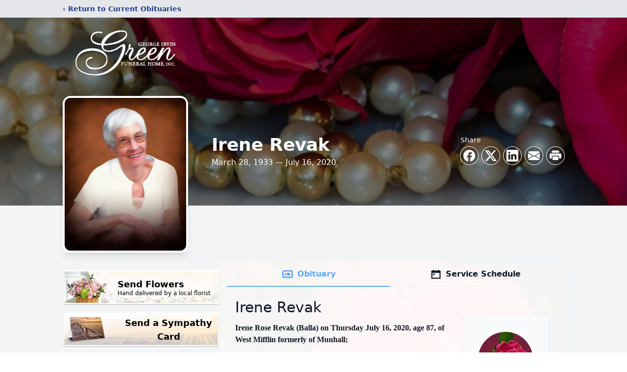

--- FILE ---
content_type: text/html; charset=utf-8
request_url: https://www.google.com/recaptcha/enterprise/anchor?ar=1&k=6LdCU78fAAAAAOk4XqyFSlutA7avoWt4lAXPDVuX&co=aHR0cHM6Ly93d3cuZ2VvcmdlaWdyZWVuZnVuZXJhbGhvbWUuY29tOjQ0Mw..&hl=en&type=image&v=PoyoqOPhxBO7pBk68S4YbpHZ&theme=light&size=invisible&badge=bottomright&anchor-ms=20000&execute-ms=30000&cb=mdt0xlc5x9bx
body_size: 48782
content:
<!DOCTYPE HTML><html dir="ltr" lang="en"><head><meta http-equiv="Content-Type" content="text/html; charset=UTF-8">
<meta http-equiv="X-UA-Compatible" content="IE=edge">
<title>reCAPTCHA</title>
<style type="text/css">
/* cyrillic-ext */
@font-face {
  font-family: 'Roboto';
  font-style: normal;
  font-weight: 400;
  font-stretch: 100%;
  src: url(//fonts.gstatic.com/s/roboto/v48/KFO7CnqEu92Fr1ME7kSn66aGLdTylUAMa3GUBHMdazTgWw.woff2) format('woff2');
  unicode-range: U+0460-052F, U+1C80-1C8A, U+20B4, U+2DE0-2DFF, U+A640-A69F, U+FE2E-FE2F;
}
/* cyrillic */
@font-face {
  font-family: 'Roboto';
  font-style: normal;
  font-weight: 400;
  font-stretch: 100%;
  src: url(//fonts.gstatic.com/s/roboto/v48/KFO7CnqEu92Fr1ME7kSn66aGLdTylUAMa3iUBHMdazTgWw.woff2) format('woff2');
  unicode-range: U+0301, U+0400-045F, U+0490-0491, U+04B0-04B1, U+2116;
}
/* greek-ext */
@font-face {
  font-family: 'Roboto';
  font-style: normal;
  font-weight: 400;
  font-stretch: 100%;
  src: url(//fonts.gstatic.com/s/roboto/v48/KFO7CnqEu92Fr1ME7kSn66aGLdTylUAMa3CUBHMdazTgWw.woff2) format('woff2');
  unicode-range: U+1F00-1FFF;
}
/* greek */
@font-face {
  font-family: 'Roboto';
  font-style: normal;
  font-weight: 400;
  font-stretch: 100%;
  src: url(//fonts.gstatic.com/s/roboto/v48/KFO7CnqEu92Fr1ME7kSn66aGLdTylUAMa3-UBHMdazTgWw.woff2) format('woff2');
  unicode-range: U+0370-0377, U+037A-037F, U+0384-038A, U+038C, U+038E-03A1, U+03A3-03FF;
}
/* math */
@font-face {
  font-family: 'Roboto';
  font-style: normal;
  font-weight: 400;
  font-stretch: 100%;
  src: url(//fonts.gstatic.com/s/roboto/v48/KFO7CnqEu92Fr1ME7kSn66aGLdTylUAMawCUBHMdazTgWw.woff2) format('woff2');
  unicode-range: U+0302-0303, U+0305, U+0307-0308, U+0310, U+0312, U+0315, U+031A, U+0326-0327, U+032C, U+032F-0330, U+0332-0333, U+0338, U+033A, U+0346, U+034D, U+0391-03A1, U+03A3-03A9, U+03B1-03C9, U+03D1, U+03D5-03D6, U+03F0-03F1, U+03F4-03F5, U+2016-2017, U+2034-2038, U+203C, U+2040, U+2043, U+2047, U+2050, U+2057, U+205F, U+2070-2071, U+2074-208E, U+2090-209C, U+20D0-20DC, U+20E1, U+20E5-20EF, U+2100-2112, U+2114-2115, U+2117-2121, U+2123-214F, U+2190, U+2192, U+2194-21AE, U+21B0-21E5, U+21F1-21F2, U+21F4-2211, U+2213-2214, U+2216-22FF, U+2308-230B, U+2310, U+2319, U+231C-2321, U+2336-237A, U+237C, U+2395, U+239B-23B7, U+23D0, U+23DC-23E1, U+2474-2475, U+25AF, U+25B3, U+25B7, U+25BD, U+25C1, U+25CA, U+25CC, U+25FB, U+266D-266F, U+27C0-27FF, U+2900-2AFF, U+2B0E-2B11, U+2B30-2B4C, U+2BFE, U+3030, U+FF5B, U+FF5D, U+1D400-1D7FF, U+1EE00-1EEFF;
}
/* symbols */
@font-face {
  font-family: 'Roboto';
  font-style: normal;
  font-weight: 400;
  font-stretch: 100%;
  src: url(//fonts.gstatic.com/s/roboto/v48/KFO7CnqEu92Fr1ME7kSn66aGLdTylUAMaxKUBHMdazTgWw.woff2) format('woff2');
  unicode-range: U+0001-000C, U+000E-001F, U+007F-009F, U+20DD-20E0, U+20E2-20E4, U+2150-218F, U+2190, U+2192, U+2194-2199, U+21AF, U+21E6-21F0, U+21F3, U+2218-2219, U+2299, U+22C4-22C6, U+2300-243F, U+2440-244A, U+2460-24FF, U+25A0-27BF, U+2800-28FF, U+2921-2922, U+2981, U+29BF, U+29EB, U+2B00-2BFF, U+4DC0-4DFF, U+FFF9-FFFB, U+10140-1018E, U+10190-1019C, U+101A0, U+101D0-101FD, U+102E0-102FB, U+10E60-10E7E, U+1D2C0-1D2D3, U+1D2E0-1D37F, U+1F000-1F0FF, U+1F100-1F1AD, U+1F1E6-1F1FF, U+1F30D-1F30F, U+1F315, U+1F31C, U+1F31E, U+1F320-1F32C, U+1F336, U+1F378, U+1F37D, U+1F382, U+1F393-1F39F, U+1F3A7-1F3A8, U+1F3AC-1F3AF, U+1F3C2, U+1F3C4-1F3C6, U+1F3CA-1F3CE, U+1F3D4-1F3E0, U+1F3ED, U+1F3F1-1F3F3, U+1F3F5-1F3F7, U+1F408, U+1F415, U+1F41F, U+1F426, U+1F43F, U+1F441-1F442, U+1F444, U+1F446-1F449, U+1F44C-1F44E, U+1F453, U+1F46A, U+1F47D, U+1F4A3, U+1F4B0, U+1F4B3, U+1F4B9, U+1F4BB, U+1F4BF, U+1F4C8-1F4CB, U+1F4D6, U+1F4DA, U+1F4DF, U+1F4E3-1F4E6, U+1F4EA-1F4ED, U+1F4F7, U+1F4F9-1F4FB, U+1F4FD-1F4FE, U+1F503, U+1F507-1F50B, U+1F50D, U+1F512-1F513, U+1F53E-1F54A, U+1F54F-1F5FA, U+1F610, U+1F650-1F67F, U+1F687, U+1F68D, U+1F691, U+1F694, U+1F698, U+1F6AD, U+1F6B2, U+1F6B9-1F6BA, U+1F6BC, U+1F6C6-1F6CF, U+1F6D3-1F6D7, U+1F6E0-1F6EA, U+1F6F0-1F6F3, U+1F6F7-1F6FC, U+1F700-1F7FF, U+1F800-1F80B, U+1F810-1F847, U+1F850-1F859, U+1F860-1F887, U+1F890-1F8AD, U+1F8B0-1F8BB, U+1F8C0-1F8C1, U+1F900-1F90B, U+1F93B, U+1F946, U+1F984, U+1F996, U+1F9E9, U+1FA00-1FA6F, U+1FA70-1FA7C, U+1FA80-1FA89, U+1FA8F-1FAC6, U+1FACE-1FADC, U+1FADF-1FAE9, U+1FAF0-1FAF8, U+1FB00-1FBFF;
}
/* vietnamese */
@font-face {
  font-family: 'Roboto';
  font-style: normal;
  font-weight: 400;
  font-stretch: 100%;
  src: url(//fonts.gstatic.com/s/roboto/v48/KFO7CnqEu92Fr1ME7kSn66aGLdTylUAMa3OUBHMdazTgWw.woff2) format('woff2');
  unicode-range: U+0102-0103, U+0110-0111, U+0128-0129, U+0168-0169, U+01A0-01A1, U+01AF-01B0, U+0300-0301, U+0303-0304, U+0308-0309, U+0323, U+0329, U+1EA0-1EF9, U+20AB;
}
/* latin-ext */
@font-face {
  font-family: 'Roboto';
  font-style: normal;
  font-weight: 400;
  font-stretch: 100%;
  src: url(//fonts.gstatic.com/s/roboto/v48/KFO7CnqEu92Fr1ME7kSn66aGLdTylUAMa3KUBHMdazTgWw.woff2) format('woff2');
  unicode-range: U+0100-02BA, U+02BD-02C5, U+02C7-02CC, U+02CE-02D7, U+02DD-02FF, U+0304, U+0308, U+0329, U+1D00-1DBF, U+1E00-1E9F, U+1EF2-1EFF, U+2020, U+20A0-20AB, U+20AD-20C0, U+2113, U+2C60-2C7F, U+A720-A7FF;
}
/* latin */
@font-face {
  font-family: 'Roboto';
  font-style: normal;
  font-weight: 400;
  font-stretch: 100%;
  src: url(//fonts.gstatic.com/s/roboto/v48/KFO7CnqEu92Fr1ME7kSn66aGLdTylUAMa3yUBHMdazQ.woff2) format('woff2');
  unicode-range: U+0000-00FF, U+0131, U+0152-0153, U+02BB-02BC, U+02C6, U+02DA, U+02DC, U+0304, U+0308, U+0329, U+2000-206F, U+20AC, U+2122, U+2191, U+2193, U+2212, U+2215, U+FEFF, U+FFFD;
}
/* cyrillic-ext */
@font-face {
  font-family: 'Roboto';
  font-style: normal;
  font-weight: 500;
  font-stretch: 100%;
  src: url(//fonts.gstatic.com/s/roboto/v48/KFO7CnqEu92Fr1ME7kSn66aGLdTylUAMa3GUBHMdazTgWw.woff2) format('woff2');
  unicode-range: U+0460-052F, U+1C80-1C8A, U+20B4, U+2DE0-2DFF, U+A640-A69F, U+FE2E-FE2F;
}
/* cyrillic */
@font-face {
  font-family: 'Roboto';
  font-style: normal;
  font-weight: 500;
  font-stretch: 100%;
  src: url(//fonts.gstatic.com/s/roboto/v48/KFO7CnqEu92Fr1ME7kSn66aGLdTylUAMa3iUBHMdazTgWw.woff2) format('woff2');
  unicode-range: U+0301, U+0400-045F, U+0490-0491, U+04B0-04B1, U+2116;
}
/* greek-ext */
@font-face {
  font-family: 'Roboto';
  font-style: normal;
  font-weight: 500;
  font-stretch: 100%;
  src: url(//fonts.gstatic.com/s/roboto/v48/KFO7CnqEu92Fr1ME7kSn66aGLdTylUAMa3CUBHMdazTgWw.woff2) format('woff2');
  unicode-range: U+1F00-1FFF;
}
/* greek */
@font-face {
  font-family: 'Roboto';
  font-style: normal;
  font-weight: 500;
  font-stretch: 100%;
  src: url(//fonts.gstatic.com/s/roboto/v48/KFO7CnqEu92Fr1ME7kSn66aGLdTylUAMa3-UBHMdazTgWw.woff2) format('woff2');
  unicode-range: U+0370-0377, U+037A-037F, U+0384-038A, U+038C, U+038E-03A1, U+03A3-03FF;
}
/* math */
@font-face {
  font-family: 'Roboto';
  font-style: normal;
  font-weight: 500;
  font-stretch: 100%;
  src: url(//fonts.gstatic.com/s/roboto/v48/KFO7CnqEu92Fr1ME7kSn66aGLdTylUAMawCUBHMdazTgWw.woff2) format('woff2');
  unicode-range: U+0302-0303, U+0305, U+0307-0308, U+0310, U+0312, U+0315, U+031A, U+0326-0327, U+032C, U+032F-0330, U+0332-0333, U+0338, U+033A, U+0346, U+034D, U+0391-03A1, U+03A3-03A9, U+03B1-03C9, U+03D1, U+03D5-03D6, U+03F0-03F1, U+03F4-03F5, U+2016-2017, U+2034-2038, U+203C, U+2040, U+2043, U+2047, U+2050, U+2057, U+205F, U+2070-2071, U+2074-208E, U+2090-209C, U+20D0-20DC, U+20E1, U+20E5-20EF, U+2100-2112, U+2114-2115, U+2117-2121, U+2123-214F, U+2190, U+2192, U+2194-21AE, U+21B0-21E5, U+21F1-21F2, U+21F4-2211, U+2213-2214, U+2216-22FF, U+2308-230B, U+2310, U+2319, U+231C-2321, U+2336-237A, U+237C, U+2395, U+239B-23B7, U+23D0, U+23DC-23E1, U+2474-2475, U+25AF, U+25B3, U+25B7, U+25BD, U+25C1, U+25CA, U+25CC, U+25FB, U+266D-266F, U+27C0-27FF, U+2900-2AFF, U+2B0E-2B11, U+2B30-2B4C, U+2BFE, U+3030, U+FF5B, U+FF5D, U+1D400-1D7FF, U+1EE00-1EEFF;
}
/* symbols */
@font-face {
  font-family: 'Roboto';
  font-style: normal;
  font-weight: 500;
  font-stretch: 100%;
  src: url(//fonts.gstatic.com/s/roboto/v48/KFO7CnqEu92Fr1ME7kSn66aGLdTylUAMaxKUBHMdazTgWw.woff2) format('woff2');
  unicode-range: U+0001-000C, U+000E-001F, U+007F-009F, U+20DD-20E0, U+20E2-20E4, U+2150-218F, U+2190, U+2192, U+2194-2199, U+21AF, U+21E6-21F0, U+21F3, U+2218-2219, U+2299, U+22C4-22C6, U+2300-243F, U+2440-244A, U+2460-24FF, U+25A0-27BF, U+2800-28FF, U+2921-2922, U+2981, U+29BF, U+29EB, U+2B00-2BFF, U+4DC0-4DFF, U+FFF9-FFFB, U+10140-1018E, U+10190-1019C, U+101A0, U+101D0-101FD, U+102E0-102FB, U+10E60-10E7E, U+1D2C0-1D2D3, U+1D2E0-1D37F, U+1F000-1F0FF, U+1F100-1F1AD, U+1F1E6-1F1FF, U+1F30D-1F30F, U+1F315, U+1F31C, U+1F31E, U+1F320-1F32C, U+1F336, U+1F378, U+1F37D, U+1F382, U+1F393-1F39F, U+1F3A7-1F3A8, U+1F3AC-1F3AF, U+1F3C2, U+1F3C4-1F3C6, U+1F3CA-1F3CE, U+1F3D4-1F3E0, U+1F3ED, U+1F3F1-1F3F3, U+1F3F5-1F3F7, U+1F408, U+1F415, U+1F41F, U+1F426, U+1F43F, U+1F441-1F442, U+1F444, U+1F446-1F449, U+1F44C-1F44E, U+1F453, U+1F46A, U+1F47D, U+1F4A3, U+1F4B0, U+1F4B3, U+1F4B9, U+1F4BB, U+1F4BF, U+1F4C8-1F4CB, U+1F4D6, U+1F4DA, U+1F4DF, U+1F4E3-1F4E6, U+1F4EA-1F4ED, U+1F4F7, U+1F4F9-1F4FB, U+1F4FD-1F4FE, U+1F503, U+1F507-1F50B, U+1F50D, U+1F512-1F513, U+1F53E-1F54A, U+1F54F-1F5FA, U+1F610, U+1F650-1F67F, U+1F687, U+1F68D, U+1F691, U+1F694, U+1F698, U+1F6AD, U+1F6B2, U+1F6B9-1F6BA, U+1F6BC, U+1F6C6-1F6CF, U+1F6D3-1F6D7, U+1F6E0-1F6EA, U+1F6F0-1F6F3, U+1F6F7-1F6FC, U+1F700-1F7FF, U+1F800-1F80B, U+1F810-1F847, U+1F850-1F859, U+1F860-1F887, U+1F890-1F8AD, U+1F8B0-1F8BB, U+1F8C0-1F8C1, U+1F900-1F90B, U+1F93B, U+1F946, U+1F984, U+1F996, U+1F9E9, U+1FA00-1FA6F, U+1FA70-1FA7C, U+1FA80-1FA89, U+1FA8F-1FAC6, U+1FACE-1FADC, U+1FADF-1FAE9, U+1FAF0-1FAF8, U+1FB00-1FBFF;
}
/* vietnamese */
@font-face {
  font-family: 'Roboto';
  font-style: normal;
  font-weight: 500;
  font-stretch: 100%;
  src: url(//fonts.gstatic.com/s/roboto/v48/KFO7CnqEu92Fr1ME7kSn66aGLdTylUAMa3OUBHMdazTgWw.woff2) format('woff2');
  unicode-range: U+0102-0103, U+0110-0111, U+0128-0129, U+0168-0169, U+01A0-01A1, U+01AF-01B0, U+0300-0301, U+0303-0304, U+0308-0309, U+0323, U+0329, U+1EA0-1EF9, U+20AB;
}
/* latin-ext */
@font-face {
  font-family: 'Roboto';
  font-style: normal;
  font-weight: 500;
  font-stretch: 100%;
  src: url(//fonts.gstatic.com/s/roboto/v48/KFO7CnqEu92Fr1ME7kSn66aGLdTylUAMa3KUBHMdazTgWw.woff2) format('woff2');
  unicode-range: U+0100-02BA, U+02BD-02C5, U+02C7-02CC, U+02CE-02D7, U+02DD-02FF, U+0304, U+0308, U+0329, U+1D00-1DBF, U+1E00-1E9F, U+1EF2-1EFF, U+2020, U+20A0-20AB, U+20AD-20C0, U+2113, U+2C60-2C7F, U+A720-A7FF;
}
/* latin */
@font-face {
  font-family: 'Roboto';
  font-style: normal;
  font-weight: 500;
  font-stretch: 100%;
  src: url(//fonts.gstatic.com/s/roboto/v48/KFO7CnqEu92Fr1ME7kSn66aGLdTylUAMa3yUBHMdazQ.woff2) format('woff2');
  unicode-range: U+0000-00FF, U+0131, U+0152-0153, U+02BB-02BC, U+02C6, U+02DA, U+02DC, U+0304, U+0308, U+0329, U+2000-206F, U+20AC, U+2122, U+2191, U+2193, U+2212, U+2215, U+FEFF, U+FFFD;
}
/* cyrillic-ext */
@font-face {
  font-family: 'Roboto';
  font-style: normal;
  font-weight: 900;
  font-stretch: 100%;
  src: url(//fonts.gstatic.com/s/roboto/v48/KFO7CnqEu92Fr1ME7kSn66aGLdTylUAMa3GUBHMdazTgWw.woff2) format('woff2');
  unicode-range: U+0460-052F, U+1C80-1C8A, U+20B4, U+2DE0-2DFF, U+A640-A69F, U+FE2E-FE2F;
}
/* cyrillic */
@font-face {
  font-family: 'Roboto';
  font-style: normal;
  font-weight: 900;
  font-stretch: 100%;
  src: url(//fonts.gstatic.com/s/roboto/v48/KFO7CnqEu92Fr1ME7kSn66aGLdTylUAMa3iUBHMdazTgWw.woff2) format('woff2');
  unicode-range: U+0301, U+0400-045F, U+0490-0491, U+04B0-04B1, U+2116;
}
/* greek-ext */
@font-face {
  font-family: 'Roboto';
  font-style: normal;
  font-weight: 900;
  font-stretch: 100%;
  src: url(//fonts.gstatic.com/s/roboto/v48/KFO7CnqEu92Fr1ME7kSn66aGLdTylUAMa3CUBHMdazTgWw.woff2) format('woff2');
  unicode-range: U+1F00-1FFF;
}
/* greek */
@font-face {
  font-family: 'Roboto';
  font-style: normal;
  font-weight: 900;
  font-stretch: 100%;
  src: url(//fonts.gstatic.com/s/roboto/v48/KFO7CnqEu92Fr1ME7kSn66aGLdTylUAMa3-UBHMdazTgWw.woff2) format('woff2');
  unicode-range: U+0370-0377, U+037A-037F, U+0384-038A, U+038C, U+038E-03A1, U+03A3-03FF;
}
/* math */
@font-face {
  font-family: 'Roboto';
  font-style: normal;
  font-weight: 900;
  font-stretch: 100%;
  src: url(//fonts.gstatic.com/s/roboto/v48/KFO7CnqEu92Fr1ME7kSn66aGLdTylUAMawCUBHMdazTgWw.woff2) format('woff2');
  unicode-range: U+0302-0303, U+0305, U+0307-0308, U+0310, U+0312, U+0315, U+031A, U+0326-0327, U+032C, U+032F-0330, U+0332-0333, U+0338, U+033A, U+0346, U+034D, U+0391-03A1, U+03A3-03A9, U+03B1-03C9, U+03D1, U+03D5-03D6, U+03F0-03F1, U+03F4-03F5, U+2016-2017, U+2034-2038, U+203C, U+2040, U+2043, U+2047, U+2050, U+2057, U+205F, U+2070-2071, U+2074-208E, U+2090-209C, U+20D0-20DC, U+20E1, U+20E5-20EF, U+2100-2112, U+2114-2115, U+2117-2121, U+2123-214F, U+2190, U+2192, U+2194-21AE, U+21B0-21E5, U+21F1-21F2, U+21F4-2211, U+2213-2214, U+2216-22FF, U+2308-230B, U+2310, U+2319, U+231C-2321, U+2336-237A, U+237C, U+2395, U+239B-23B7, U+23D0, U+23DC-23E1, U+2474-2475, U+25AF, U+25B3, U+25B7, U+25BD, U+25C1, U+25CA, U+25CC, U+25FB, U+266D-266F, U+27C0-27FF, U+2900-2AFF, U+2B0E-2B11, U+2B30-2B4C, U+2BFE, U+3030, U+FF5B, U+FF5D, U+1D400-1D7FF, U+1EE00-1EEFF;
}
/* symbols */
@font-face {
  font-family: 'Roboto';
  font-style: normal;
  font-weight: 900;
  font-stretch: 100%;
  src: url(//fonts.gstatic.com/s/roboto/v48/KFO7CnqEu92Fr1ME7kSn66aGLdTylUAMaxKUBHMdazTgWw.woff2) format('woff2');
  unicode-range: U+0001-000C, U+000E-001F, U+007F-009F, U+20DD-20E0, U+20E2-20E4, U+2150-218F, U+2190, U+2192, U+2194-2199, U+21AF, U+21E6-21F0, U+21F3, U+2218-2219, U+2299, U+22C4-22C6, U+2300-243F, U+2440-244A, U+2460-24FF, U+25A0-27BF, U+2800-28FF, U+2921-2922, U+2981, U+29BF, U+29EB, U+2B00-2BFF, U+4DC0-4DFF, U+FFF9-FFFB, U+10140-1018E, U+10190-1019C, U+101A0, U+101D0-101FD, U+102E0-102FB, U+10E60-10E7E, U+1D2C0-1D2D3, U+1D2E0-1D37F, U+1F000-1F0FF, U+1F100-1F1AD, U+1F1E6-1F1FF, U+1F30D-1F30F, U+1F315, U+1F31C, U+1F31E, U+1F320-1F32C, U+1F336, U+1F378, U+1F37D, U+1F382, U+1F393-1F39F, U+1F3A7-1F3A8, U+1F3AC-1F3AF, U+1F3C2, U+1F3C4-1F3C6, U+1F3CA-1F3CE, U+1F3D4-1F3E0, U+1F3ED, U+1F3F1-1F3F3, U+1F3F5-1F3F7, U+1F408, U+1F415, U+1F41F, U+1F426, U+1F43F, U+1F441-1F442, U+1F444, U+1F446-1F449, U+1F44C-1F44E, U+1F453, U+1F46A, U+1F47D, U+1F4A3, U+1F4B0, U+1F4B3, U+1F4B9, U+1F4BB, U+1F4BF, U+1F4C8-1F4CB, U+1F4D6, U+1F4DA, U+1F4DF, U+1F4E3-1F4E6, U+1F4EA-1F4ED, U+1F4F7, U+1F4F9-1F4FB, U+1F4FD-1F4FE, U+1F503, U+1F507-1F50B, U+1F50D, U+1F512-1F513, U+1F53E-1F54A, U+1F54F-1F5FA, U+1F610, U+1F650-1F67F, U+1F687, U+1F68D, U+1F691, U+1F694, U+1F698, U+1F6AD, U+1F6B2, U+1F6B9-1F6BA, U+1F6BC, U+1F6C6-1F6CF, U+1F6D3-1F6D7, U+1F6E0-1F6EA, U+1F6F0-1F6F3, U+1F6F7-1F6FC, U+1F700-1F7FF, U+1F800-1F80B, U+1F810-1F847, U+1F850-1F859, U+1F860-1F887, U+1F890-1F8AD, U+1F8B0-1F8BB, U+1F8C0-1F8C1, U+1F900-1F90B, U+1F93B, U+1F946, U+1F984, U+1F996, U+1F9E9, U+1FA00-1FA6F, U+1FA70-1FA7C, U+1FA80-1FA89, U+1FA8F-1FAC6, U+1FACE-1FADC, U+1FADF-1FAE9, U+1FAF0-1FAF8, U+1FB00-1FBFF;
}
/* vietnamese */
@font-face {
  font-family: 'Roboto';
  font-style: normal;
  font-weight: 900;
  font-stretch: 100%;
  src: url(//fonts.gstatic.com/s/roboto/v48/KFO7CnqEu92Fr1ME7kSn66aGLdTylUAMa3OUBHMdazTgWw.woff2) format('woff2');
  unicode-range: U+0102-0103, U+0110-0111, U+0128-0129, U+0168-0169, U+01A0-01A1, U+01AF-01B0, U+0300-0301, U+0303-0304, U+0308-0309, U+0323, U+0329, U+1EA0-1EF9, U+20AB;
}
/* latin-ext */
@font-face {
  font-family: 'Roboto';
  font-style: normal;
  font-weight: 900;
  font-stretch: 100%;
  src: url(//fonts.gstatic.com/s/roboto/v48/KFO7CnqEu92Fr1ME7kSn66aGLdTylUAMa3KUBHMdazTgWw.woff2) format('woff2');
  unicode-range: U+0100-02BA, U+02BD-02C5, U+02C7-02CC, U+02CE-02D7, U+02DD-02FF, U+0304, U+0308, U+0329, U+1D00-1DBF, U+1E00-1E9F, U+1EF2-1EFF, U+2020, U+20A0-20AB, U+20AD-20C0, U+2113, U+2C60-2C7F, U+A720-A7FF;
}
/* latin */
@font-face {
  font-family: 'Roboto';
  font-style: normal;
  font-weight: 900;
  font-stretch: 100%;
  src: url(//fonts.gstatic.com/s/roboto/v48/KFO7CnqEu92Fr1ME7kSn66aGLdTylUAMa3yUBHMdazQ.woff2) format('woff2');
  unicode-range: U+0000-00FF, U+0131, U+0152-0153, U+02BB-02BC, U+02C6, U+02DA, U+02DC, U+0304, U+0308, U+0329, U+2000-206F, U+20AC, U+2122, U+2191, U+2193, U+2212, U+2215, U+FEFF, U+FFFD;
}

</style>
<link rel="stylesheet" type="text/css" href="https://www.gstatic.com/recaptcha/releases/PoyoqOPhxBO7pBk68S4YbpHZ/styles__ltr.css">
<script nonce="qBRJEkcNeZq2O8Q2gUszHg" type="text/javascript">window['__recaptcha_api'] = 'https://www.google.com/recaptcha/enterprise/';</script>
<script type="text/javascript" src="https://www.gstatic.com/recaptcha/releases/PoyoqOPhxBO7pBk68S4YbpHZ/recaptcha__en.js" nonce="qBRJEkcNeZq2O8Q2gUszHg">
      
    </script></head>
<body><div id="rc-anchor-alert" class="rc-anchor-alert"></div>
<input type="hidden" id="recaptcha-token" value="[base64]">
<script type="text/javascript" nonce="qBRJEkcNeZq2O8Q2gUszHg">
      recaptcha.anchor.Main.init("[\x22ainput\x22,[\x22bgdata\x22,\x22\x22,\[base64]/[base64]/[base64]/[base64]/[base64]/[base64]/KGcoTywyNTMsTy5PKSxVRyhPLEMpKTpnKE8sMjUzLEMpLE8pKSxsKSksTykpfSxieT1mdW5jdGlvbihDLE8sdSxsKXtmb3IobD0odT1SKEMpLDApO08+MDtPLS0pbD1sPDw4fFooQyk7ZyhDLHUsbCl9LFVHPWZ1bmN0aW9uKEMsTyl7Qy5pLmxlbmd0aD4xMDQ/[base64]/[base64]/[base64]/[base64]/[base64]/[base64]/[base64]\\u003d\x22,\[base64]\x22,\x22w4Y5wrfCtlHCksKlGMOlw6vDrSQCwrFYwohQwoNCwrLDm3bDv3rCmWVPw6zCqcObwpnDmW7CkMOlw7XDgFHCjRLChA3DksOLbUjDnhLDnMOuwo/ClcKAMMK1S8KdHsODEcOSw7DCmcOYwq/Crl4tCCodQkp2asKLP8OZw6rDo8OGwq5fwqPDgkYpNcKpcTJHKcOFTkZ7w5ItwqEZGMKMdMOQIMKHesO0M8K+w580eG/DvcOLw4s/[base64]/E8KnwpZeLhIFBxHCpjokKQ7DlCTCu3kMwqITw5/CoQQqUsKGNcOzQcK2w6HDskp0H3/CksOlwpQ0w6YpwqzCt8KCwpVof0gmHMKvZMKGwrdQw55OwogwVMKiwpVww6tYwrgzw7vDrcOwD8O/UDRow5zCp8KBCcO2LxjCk8O8w6nDisKcwqQmZsKJworCrirDjMKpw5/DuMOcX8OewqrCmMO4EsKawqXDp8OzQcO+wqliN8KqworCgcOmQcOCBcO9BjPDp1s6w45+w43Cg8KYF8Kuw7nDqVhPwqrCosK5wrJdeDvCtMOEbcK4wpfCtmnCvyg/[base64]/[base64]/Dl8KZF8O3w5nDuMKSDsKBw5JEPVnDplnDniDCv8Oqw5YGAGfCpjnCukh+wqpTw5xcw6pDcHRDwpMbO8O5w7xxwogvOnHCn8O+w4HDs8Onw70SQDrDtDkaPsOeYsOZw5sxwoTCrMKKF8KBw6LDpVTDlDvChxHCmWbDoMKoOifDvShCFkHCssOVwo3DhsK9woTCsMO/woTDmkNBQ3J5wr3DhyFYV1g3EmAdQsO9wr3CjTokwozDjjNqwpFofMKlKMODwp3CjcOndCzDicKGIl83wrzDkcOscQMEw6RMLsOnw4zDhcOfwo8Dw6Flw63CssK/IcOHNkkJNcOEwpApwovDq8O4Q8O5wpXDnn7DhMKNUMKsEsKyw5pww5jDsC5hw5TDu8Onw4nDoHTChMOJMcK8Kn5KHSIeWAAnw7JAS8K7FsK5w6XCjsO5w4HDnTPDsMKyBEHCoV/Cg8OMwpRIFREUwo9Rw7Jgw5XClMO5w47DlcKnLcOtAVQcw5oqwpN9wqU+w4LDq8OwdT3CmMKrTWTDkzLDkS/Dt8OkwpHCoMOqUMK0F8Oww78VbMOiLcK8w543Ol7DhXjCm8OXw4nDgUUiFsO0w442fiQIHh1yw6rCuVrDuUdxCAfDokDCjMOzw5PDk8OGw4/CukNqwoHDqWbDr8Okw4fDjXpfw4ZjLMOWw6vCkkQrwofDrcKEw4ctwpLDhnbDqnHDi2zCvMOvw5HDqmDDpMKFesOMaB/[base64]/DsRjDtcKawp3CosOaw5wTwrnCkCAIw4xVwphOw4sVZAjChMK/[base64]/[base64]/[base64]/[base64]/WiHDvwDCj37DnwLCiMO5w4RkXsKDX8OKK8KsM8OLwo3CtMKVw7Fswotjw5hgDXvDmlfChcKSb8OEw5QBw7nDpknCkcODMTIVAMOwaMKqG1fDs8OyFytcB8K/woMIGWbDuFENwqkDd8KsGGkxw6fDt2jDkMOnwr9AEsKTwoXDj2oWw495DcO3Mi/[base64]/CqMOWwqZdQBFJw657ScKaOcKBw4vDuGFpWsK2wrkUZ8OiwrHCvSHCsEXDmHgAL8OYw7UYwqt6wod5b3nCtMK0V3gcGsKfUj4NwqAJSUnCj8K1wrc6acOMwpYmwovDmMK9w6c2w73Dtw/CisOowrU2w4zDi8KKwoFmwrplfMKpP8KEFGVFwp/DmsOgw7jDj0PDnBkkwp3DlWRlMsOxKHsdw5cvwp57Ez/CoE95w6tQwp/[base64]/CvMOyO8O0w5bDvcOYKBjDvnbDuCbDok9YfQUGwpHDlCzCusOQw43CsMOuwrdyNcKMw6teOh5kwp1qw7F7wrzDvnoewpfCqQsTNcOiwo/CsMK7aEvDjsOaCcOHDMKPHTsDQEnCgsK4DsKCwq4Zw4PCrgVfwoJrwo7ChsKkVT5AejwswoXDnz3CnXLCtlDDosOaJMK6w6LCshrDkMKZXhHDmQV7w6kbScK+wpnChcODAcO6wqHCvMKfL2DChWvCsh7CpzHDjBgxw4IgfMOjAsKKw6QjY8KZwoPCu8KIw5o+I3/DssORNlxnGsKKVsOJb37DmVjCi8OZw6hZOVzChQRuwpM/LMONcF1Zwp7CrcOBB8OywrjDky9vDsKQcFw3UMK7cBDDgcKhaVjDiMKlwp1HdMK5w7TDtcOzDngJPQjDp1YTR8OObjjCpMOwwqLClsOiP8KGw6pvZsK6QMK7aDASIAHCry17w55xwoTDmcOxUsKCT8OUAmdKJUXCojg/w7XCgnXDlQ97f3sMw4F9XcKdw49kUx/CksOBZcKkEcOQM8KMGHJIfhjDtEvDpMONQ8Kke8OUw6TCvh7Co8KsTjJIDXvCh8KFVz4NJEw0IcK0w6nDnw7CihfDrDwWwqkOwpXDjl7CihplUcKrw7HDvG/Du8KCdx3CliBywpTDs8OawoVLwpAaf8OrwqXDvsO/ImF5Th3DgD8LwrQzwoF8B8OMw6XDkcO6w4U8w4IoXQYbbEbCi8KQJB/DhsO7VMKdTy/[base64]/Cm2gCw79Twr7DlMOZw7jCoW7Dt8K7PMK7wqHCu8KLZG/DnMOiwojCsTnCqWERw77DuxoNw7dAfC3Cr8KJwpjDnmvCinbCkMK+wo9ZwqU6w4AZwrsqwofDgHYaL8OSYMOFw6zCvgNTw4Z6w5cLCcO8wrjCsg3CmcKBOMOFYcKWwqHDlnfDpBBSw4/Cg8OIw7NYw7pJw7fCqcO2YQHDh1AJH0TCvAjCgBHCs2lIJS/CqcKfLExJwrLCmF/DisO5AcKXPE17d8Kec8KFw6XCpX3CicKCOMKqw6fCusKTw6wbBljCpsO0w7lZw6vCmsOpL8KhLsKSwovDusKvwqM2PMK0eMK+U8OKw79Gw55+TH90RBvCo8KiEGfDisOiw5Z/w4nDoMOzVUDDrk5vwpvCigEwEGEdC8KPZcOGRX1Cwr7CtFBrwqnDnQQAfsKzWwbDgMO6wqQNwqt6wr8jw4/CosKnwqTCuFfChmk7w4FbZsOAUUTDt8O8dcOCMBPDnikDw7HCnUzCoMOiwqDChnFaPirCh8Kow5xPY8KRwoVnwqLDsXjDujUUw54Hwqd/wqjDritUw5AiDcOWcw9MfjXDusOGORrCpMOGw6Newot2wq7CmMKhw6IdS8O5w5laZznDl8Kdw7gTwrx+aMOkwrkCJcKLwofDn3vDpnfDtsOKwo1vJEcyw4QlfcKUcCILw4QeOMKVwqTCmlxkKMKebcKOXcK4PMO4Eg7DiVbDocOzYcK/Jlh0w5JfcSHDhcKEw7QqdMKyY8K+w7TDkFvCpw3DnjJFBMK4ZMKUwo/DjlrCnXRJRTbDhiEXw7kJw5Vhw7XCozXDkcKeNBDDucKMwpxKOsOowrPDnFDDvcKWwrsqwpd8RcO6esO+HcKsOMKuMMKvLUDClhTDnsOjw73DnH3CrQc6wpssJQ3CsMKnw6zDo8KjMXXDuEbDocKzw4XDmldHfcKzwp95w7nDhWbDisKzwqYYwpMqcUDDiQJ/[base64]/DoMO/NcK5NsO1woliQQpLw5U+wppXRiYFMnrChMKOSUbDsMKowrPCokvDiMKlwojCqQwTVUULw5TDssOsM0IYw7wYNRgnQjbDvwlzwonDssKpBQYqHU4cw6DCvwjCtxLCi8OCw5jDvQNRw61vw4cQDsOBw4TDgF9cwrEkJGF9w7sCd8OrDD3DjCgfw4k/w5LCkQVkFh4FwpZbF8OAOydbIsKzBsKDAkAVw7vDp8KJw4p+GEvDlD/[base64]/DhBJuw6jDiRxJUEI0XCcOw59+GXEhbWHCucORw4TDr2jDiWLDjgDCv3k2V1pxecOSwpPDhRZ5ScOLw5ZwwqbDvsO9w7YewpNFB8O4FsK0YQ/[base64]/[base64]/wqfCgBzDucKvwrPDjGgiFcKPw4TDpcOybGQeNW/CuMOGO3TDjMO5SMKtwp/CpyMlNsKnw7w3I8K4w5hEEsKGCcKEAjdywrDDicO/wqvCkVg8wqpDwqbCjDrDqMKYflttwpJaw6JMXW/[base64]/[base64]/Dr0k9KA58w6Arw7BmwqUfw7PDjmPDtcKDw4QIIcKUZ3nDlQkjw73Ck8ODZFYIdMK4JsKbRETCrcOWHTRXwowfJ8K5c8K2GH9kc8OBw7HDlFVTwrAlwqjCrn7CplHCpTgIa1zCjsOgwp/CmcK+RkTDg8O3biodK34pw7PCp8Kyb8K3b2/CqcOAIVRMZDxaw5QPQMOTwpjCtcKBw5h/fcOgY2hNwo/[base64]/DgXlLw4vCmMOIw4odBsK5acOlwpbCgwzCqyjDuGAJQsKBN1vDqz5RH8Ojw68Uwql6WcOwPTk+w6TDgB5LUF8bw7fDlcOEPB/CtMKMwqPDicOewpAtI0M+wovCjMKywoJYPcKCwr3DmsKeH8O4wq7ClcKpw7DDr0NrbcKkwpRYwqVJJMKCw5rDhMKqB3HCgcKWY3jCm8KqAzPCtsKtwqvCqm3DpRbCqsKSwohHw6/ChsOJJ3/DogXCsWTDosOkwofDlVPDglEKw7wYJ8O7G8OSw5nDo3/DhB7DvybDuDpdJVkmwpkWwovCmywsYsODMMOFw6EceCsgwps3VX7DqgHDu8KOw6TDrcOXwoAEwohSw7pIdsKDwoYIwrXDrsKlw6UAwrHClcK2QcOfX8OJGsOMGnM6wpQzwqR7ecO1wp86DV7Dh8OmOMKQQVXCnMOAwpXClSvCu8KFwqULwrI/w4QYw7DClgMACsKvWXx6JsKew7JnHBY1wrzChAjDlTxPw7vDuRPDvUrCm3Vww5QAwojDtk9uLlPDsGzCkMK2w7VEw75oHcOqw7PDmn7DtMKNwoBbw7fDsMOlw6/Cuw3Ds8KpwqAJSsOwTjLCoMOPw79VR09Qwp8uY8O/wo7CplfDt8O0w7jClgrClMO0dmrDg0XClh3CmT9CP8KZZ8KefMKoesKXwpxEQMKpRQtsw5laZsKnwofDgTFYQkNZdwQ0w6zCpsOow6UqXcOBBTsRXid4TcKTImRdNSdyCgh0wrczQcKow5gvwqTCvsOlwqF9QAFLJ8Kuw796wr/[base64]/DjlxbWcKoA8KBKBLDo8OMH3vCjMOvfTfCrcK9XjrClcOZfljCnyfDlVnCvy/DjizDnGEswrnDrsK/SsK+wqUYwoplwoPCj8KOGSdqLix7wp7DisKZw44ZwonCukLCnR8lXnXChMKeAAXDusKQNhzDtMKfcmTDnyvDhMOlCjrCtyLDqsKnw5guc8OUHXBkw7howrTCjcKrw7x3BQAVw7zDocKDKMO9wpTDlsOvw7p4wqoeOBpJfV/Dg8KlfUfDj8OHwrjChWfCoU7CocKsOsOcw4howqrCtVhbPBoqw4/Csi/DpMKcw6fDiEBSwrY9w51nacO2wpjDkcKBEsKTwoojw7New49SYm9iDy3Cg17DgmvDn8O6GcKKIiYVw7lINsOyUiRbw6XDq8KVR2/CscK/GWEafsKSU8OrN3XDtUU0wp53Yi3CkFlTTG/CvsOpJMOaw53Dl04vw50xw5gTwr3DoQwEwp7DksO6w75/wrPDpsKew6seXcOCwpnDoAIXfcKZH8OmAws0w7xadyzDmsK7QMKCw7MTNMKoW2HDv03Ci8K4wqnCscOhwqJpDMKxTcKDwqzDt8KFw79Ow4TDuwzCp8KTw7wfXDYQYRwuw5TCicKfacKdQ8KBYW/Cmj7ChMOVwrtPwp5bPMOiRkhDw7/CosO2WlRGKgbCm8OOS2DDgXJnW8OSJMKYcTkrwqfDtcOhwrTCuWo4XsKjw5bCusKvwrwUw7RvwrotwrDDjsOOB8OUO8Oww6cgwoE8X8KHJ3FywozCtTkHw4PCqDEWw6/DhE/CrnYcw6rCt8OPwqh/[base64]/wrlQd0jCt8OJHUMOM8O/w7Ysw6vDtMOXw5zDgRXDgcKAw6PDoMKxwq0NOcKmbUDCjMKyYMKDa8Ogw57DhwlVw5ZcwrIqdsKmVDPDk8Kmwr/Cjl/Du8KOwpbCksKuEiMvw7jDpcK3wqnDkG9Dwrhcd8Ktwr0GCsOuwqIswpNiX3p6fWPDkSRRZ1tVw4BWwrHDvcKNwrLDmBB/[base64]/CtnTChcO5VxzDgU5ow5TCgDUcw4DDg8Kvw4XDgDTCpsOJw6lowprDgFDCvMK7Lwsow5vDgD7DpMKJZMKBRcObNyrCmXpDUsOFV8OFBh7CvMOjw5NGJX/CtG4xRsK/w43Dp8KcA8OMIcOsFcKew7bCu0PDnE/DpcOqXMO2wpZewrfChxJCY03CvA3CunAMXEU7w5/DnFjCn8K5NzXCn8KNWMK3asO6YUnCg8KIwqrDl8KTUBnCgjnCr2cYw4vDvsKUw4DCtsOiw796WlzCjcKnwrd9L8Oow4rDpzbDjcOXwrLDtE5xacOXwrk8EsK+wr/CsGApL1DDvE5gw7nDm8KPw6QPQBfCpQFlw4rCkH0aPVPDuXxibMOtwrhuNsOkag5zw7fCnMKQw5HDu8K9w7fDj3rDusOlwpbCsBHDl8Kgw43DncKew7ccSz/[base64]/[base64]/[base64]/Cn8OUFU9aD8KdPMK7wp3Cq2bDu8KCw5TCr8OZAsO0wrrDrMKfTSHCjsKAK8Oow5ReJzlaEMKVwoxrLMO/woPCpB3DocK7bDHDuSLDjcKpFsKSw5jDoMKRw4UYwpcaw60tw7kiwrnDmEllw7LDhMO+aGVNw6QAwoN7w60Gw4MFNsKnwrnCpHpVGcKVfMOOw47Dl8KMNg3CuVnCgMOKA8KkQVbCosOqwq3DtcOEH07DtEM3wqUww4PDh0RTwpIRSg/DjcKKBcOawpnCkT0jwroDHBDCjTTCkA4DMMOcHR7DnBXDoWXDrsO8XMKIcEDDl8OkIzQsZMKqWE7Cq8OYecOnb8K/wppFZiHDt8KDG8OENMOqwrfDu8KqwqHDrHHCsw0bIsOBSE/DgcO/wookwo/Cj8KewovCmFQBw4A+wqvCpkLDpypbBiJjGcOPwprCjcO9H8K/asOdYsOrQRR2ZBxnIcKyw7trXSDDqMKhwqbCiFoCw7DCsHVNKMKuZSvDjsOPw5/Ds8K/Tg1fTMKVXUDDqhUfw6PCjsOQKMOQw5zDj1TCkTrDmkTDpCvCjsOlw5XDm8KjwpwswqXDkH7Dh8KnECF/w6ILwq7Dv8OpwoPCjMOfwoVEwqTDscKvC2HCvHvDiUh5FsOoX8OUHVF7ERXCkXEYw6Uvwo7Dl1MrwqkbwohXXzzCrcKpwqvDgMKTS8OELsKJeFPDiQ3CvWvCvcOSMiHClsOFCiE+w4DCplfCmMKuwqXDrhnCoAIbwo5wRMKZbnoZwqoKPzjCpMKcw69vw7wLZGvDnVZ/wowGwrPDhkvDjsKGw7ZSGx7Dhh7CjcK+EsK/[base64]/DkWDDicKDCMKqbyFtOzo0XcKUwqdZwqPDo1UVw4cRwrhWKkZVwqEpXy/CqmXDlzx8wrRIw6LDvsKNQ8KRNQEEw6XCu8OSNSZ6wr80w491eSHDjMO7w5oyb8KowpzDqBgHMcKBwpzDlExfwog1FsKFcDHCjDbCs8OWw4d6w7XCjMO5wpbChcKfY3vDuMKRwrQRaMOHw4jDkkopwoI1GBAkw41dw7nDmcO+WyElw5Bpw7jDmMK/IsKOw49cw4IjAMOLwqshwp/DlzJcIkVWwpM/wobDl8Opw7DCq1cpw7Z/w7rDpxbDu8Otw4VDf8KUHmXDlSs4L0LDvMOwfcKNw4NOATTCpQBJZcOJw5TDv8Kcw5/CjMOEwrjCssO3dTfCnsKMLsK0wqjCq0UcE8OnwpnChsK5w7/DoXbCkcObTxhua8KbHcKGCX1nRMOAeVzCt8K/URI/[base64]/CoTc8A8Ohw7zDsQrCqXvCqcKLDkfDlB3CkMOZW1LCmEYQUMKZwo/[base64]/[base64]/SMOBRMKlwrl2CwFXSMK5W8OgwovCrGpUPUvDu8ONIhVtWsKfIcObFAFQOMKCw7pSw6hJT0bCiXY1w67DuzINfz5fwrfCicKOwrsxIFHDicO7wq8acAVQw6QKw4B6JMKOcifCn8OWwqbCmywJM8Omwq4Nwo8bX8KxL8ObwrR6CToZHsK3wpHCty/DnxISwqVvw7rCpMK2w7dmRmnCvkpyw5Q0wrTDs8KoPHcwwrXCglAUAF4rw5fDmsKxcsONw4vDqMOcwrPDtMO/wpkuwptfIAF+aMKqwqbDsQAWw4LDqcKpW8Kyw6zDvsKkwonDhMO3wrvDs8KLwqXClDLDlzbCvsKSwpladcOwwoB3FXnDi1QIOQ/DisOCU8KQaMO4w73DlRBLecKqDHvDlsK0V8Ofwq9nwqFZwqp3YsKxwodKKMOcUDFPw6ldw6bDnxfDrmkLBX/[base64]/Ci0rDgQbCjMOIZEguwo/Dt8Oua37Drl8Uwp/CnsKfw5TDtn0Rwr4CIGDDu8ODwoZ7wot8wp1/wo7CgSnDvMO/[base64]/[base64]/DuGnDok/[base64]/CisOCw5fCs8KfwpYTwqk4wpJpSxBcw4U1wrACwozDnCjCiFdfPDdTwoTDjT1fw4PDjMObw7bDlS08P8K5w6gCw4/CvsOoa8O0Gw/[base64]/cMOKQMOLwpNow7tFw4tSwoB7DMKbIXXCnEw7w5sZHXlMFWDCjsKAwrYAbsKFw4LDtcONw4Z1RDhXFsO7w64Cw71/OEAmcUTDicOdGynDmsOOwodYEQzDs8Oow7DCpm7CjB/Dr8KDbFHDgDsHOhXDpMObwofCq8KhOMOdAR0twqAAw73Dk8Ozw4PDkHAsZ1k5JEhaw5BrwrUxw4gCXcKKwpF/wqsowoHCuMOrHMKAICJgWzXDoMOYw6EuI8KswogvRsKRwp1DAMOVF8OESMO3AMOiwoHDjzvDvMKvcU9LTMOtw6h9wqfCjW51ZMKKwr4NOBjDnCIZJUcPHBjCisOhw4DCjyDDm8Khw5lHwpkqwosAFsO8wpEKw4Ifw4HDsHBLJMK3wrk7w5cmwq/ClU8rB2fCtsOzCnQ+w7rClcO7wqfCv3DDssKtFGUMAksmwpgPw4HDvDvCsSxpw6lUCmnCn8OKNMOgOcO/wq/DisKhwqHChQ/DsGETw5/DqsK4wqJVTcOsNAzCj8OfUlLDlQtSwrB+wqQxISvCnm9aw4bCjsK0w7Epwqd5wpbDtHUyX8KQwr5/[base64]/[base64]/Co8ONf8KcDizDiMOuZcKnw65/[base64]/acKyw6hRw7wXLMKCOMKhWMOuw4AIdV3DkcOVwqTDpmR8F07DicObfMOcwqFVKcK+w4TDjMKhwprCk8Kuw6HCtVLCi8KyRcOIAcKhA8OqwqxrScOUwo0pwq1Vw4AzCmDDvsKfHsKDKzXDqsK0w5TCowg9woIpA0siwpfChjjCucK6wooHw5ZlSWPCn8OaOsKsbB0CAsO/[base64]/Cr8OPwqkGwqzDt3V8w4/CsMK4w4zCn8O3w4/DmRMlwqdyw6DDpMOLwovDl2PCnsOww71BUAQ4GwjCtykQZTnDjETDrBp8KMKEwqHDnzHCiX1AY8KFw7BDU8KLPj3Dr8KPwqVCcsO6NAPDssOgwrfDr8KPwpTCtwnDm3E6aycRw5TDjcK/GsKxZWRnDcOFwrJ1w4PCs8ORw7PDnMKqwp7DoMK7JXXCpkIrwplIw5jDmcK9JDXCiSdRw7UrwpnDs8KZw5vDnkUlwrPDkg1nwoYtDx7DscOww7rCi8OwUzJvZjdVwqTChcO4IVfDsx9jw4XCpm8fw7XDtsO8RGXChh/[base64]/EMKxw7rCv8OjF8OISFsQwr3ChcO7w7LDlGfDhhHDvsOeT8OUPVIEw4rCosK2woYyMUZ2wq/[base64]/CvMKcwq9VcjDCkABuwot/woMZK8KkwrvCvws4bMOrw681wpTDvTzCucOaOsKnM8O0H13DkVnCv8OIw5zCkQwkScKJwp/[base64]/Dqi5CUA3CmMK6wosDYsOxwr5Xw6DDlC7DoBQGw4/CqsOSw6Q8w5kGfcKPwokvJ3VldcO/[base64]/woLDoEcHZMKaU8OhYsKlwp/CqsObwq7DgE0nEsOsDcKOalwhw77CicOpMsK5RsK1OWoGwrLCry8weg8ywrTDhxHDhMKzworDuX7CosOQBSfCv8K/MMKNwr7ChlFZR8OnD8O+ZMO7OsOjw7jCgnPChcKXWlktwr9hL8OVEX8/[base64]/[base64]/Dh0DCmsOhPXXCsS4Pw6rCmTY5CmPCoj0MccOLcwbCs380w7fDmcKrwoI/cXPCuWY4YcKLFMO3woHDuAvCoV3DlcOFd8KSw4DCvsOYw7hxHTjDtsK4ZsKOw4BaNsOhw4Ymw7DCr8OfJ8OVw7USw6omacO5XHbCgcOIw4tTw6LCrMKYw6fDucOOTgDCn8K4YiXChVzDtGrCoMO6wqg0eMOKCzt7I1I4BWQbw6bClQctw73Dsl/DicOywrcSw4zChU0RPA/CuEAiNHDDiCksw6IBGxDDqsO4wp3Cjhh9w4B0w7jDpMKgwoLCiH/CscOtwokPwqbDucOCZsKRdgAxw44XPcKFesORYgJBfsKWwrrChzfDqG16w5t/LcKqw4vDo8OBw6wHbMK2w5DDkwfCkS9JVWZEw6dlLD7CnsO4w4kTbxAYVmMvwq1Ew6g6B8KHJhF+w6E+w4NwAiLDm8OxwoNPw6PDgUNWbMOOT0ZLZcOOw4TDpsOeA8KcOsOzWMKDw5YWEEYKwq1SPU3Cjh3DucKVw6c/woEewrkjZXLDtsK6eSQWwrjDusOBwqoGwpbDuMOJw7pbUV8mwpw6w7DCssKafMKSw7J6K8K6wrlDY8KYw61yHAvCmVvCgSjCvMKodcOowqPDom1owpQkwoxgw4xnwqhTwod9wrcLw6/Cm0XDk2XDhzzChgBAwqh+ScKDwq1pKTBiHionw45twrMGwqjCn1Ecf8K6fMK8WsOaw6zDg19AC8OBw7/CuMKjw6nCvcKYw7vDglVmwrUuFgbCt8KUwrJGDsKoAWVyw7YsasO5w47DlmQKwq7CqGfDncO4wq0XCTXDh8KMw7oJRAvCjcOTXsOLS8O2w44Kw68fMzjDt8OeCsOSFcO5NDnDjVATw5nCrsKEPEDCtHzCnwNAw6nCuCsGOMOKbsOKwp/CqlJxwrbDkWnCtlXDuDPCqk/CpzvDkMKbwrIIWMKwXXnDqmrCpMOgQ8OVa0XDuljCgnvDrCLCrsOmJC9JwoxCwrXDicKRw6jDk0/CjMOXw4jCtcOfVyfCoSzDi8OhAsK5aMOAesKzfMKBw4LDjMOYw51pV2vCkivCjMOtTcKowqbCksOeOQYlWsOlw6ZGLBAmwoM0Oi7Dm8OtYMKuw5onMcKZw4oTw7vDqsKSw4nDrcObwpLCj8Kqcx/Cvjl5w7XDhAPDpybCscKaBsKTw4ZwIsO1w4Rfa8Opw7JfRHgAwodBwo7CpcKCw6vCqMO5BC12SMOWwqzCpGzCisOYQMK/wr/Dh8O8w6/[base64]/ClMOFKBjDpH7CvsOVwo4+wrNMw5lOw7o/wrlywr3DqcOsPMKTbMO3L28nwpTDicKSw7bCvcOAwrV8w4LChsOiQyQgGcKgOMKBM3UbwpDDusOvLcOPVi4Ww6fChznCvnR6BMKxERVqwofCpcKjw4LDgkhXwrcGwoDDkH/[base64]/CtMODcMOHwoM2w5zDj8KPwpZQwqzCsi15wojDpkzCixTDpMOPw5IKbgnCqMK4w5rDhTfDksK5B8O3wo0MPMOqMkPCnsKEwr/DnELDsURFw5tPPXJsM056wp4gworCo3tlPcK6wpBYcsKlw6PCpsOLwr3DlBoXw7shw7UIwqx3TjrChA4AcMO2w4zDjCbDsyBJF2PCssO/EsOgw4XDiHjCtSl6w4ERw77CpTbDr1/ChsOYF8OewocyOmbCjMOtDMOZc8KLXcO/[base64]/wogNfXgfwqMVLEh9fsKRwr3CgCrCvcOUP8O2wppKwo/DngV3woTDiMKKwoV7KcOXWMK2wr13w73DhMKsGMO+Mwkfw5UiwpXCgMObIcOawoDCt8K/[base64]/DusO/[base64]/wrELwqIkw6fCrT3DssKFGFIhwoczw4scw4I1w7tZaMOxSsO9U8O9wqZ9w4whwprCo3h3woxvw6zDqxDDnyNaf0hmw4FIbcKAwr7Cn8K5wqDDnsOiwrYJwp5XwpFSw6EJwpHCq3jCl8KzJMKaN3YlV8KuwpBtb8OrLEB2XcOPYy/CiglOwo9LVcK/CEDCu23ChsKlA8O8w6HDhyHCqBLDngV/GcOww4zCi2ZbSH/DhMKML8KCwr4AwrZkw6/CpcOTCFACUEIwBsOVXsOANsK1esOGaG5nDGU3wrdaEsKsW8KlVcOkwovDk8Oiw546woXCs0s0w4IMwobCo8KYPsOUC2dtw5vDpjgeJm1kQ1Fjw68RN8Oaw5/[base64]/DnsKyFsK5w7ckOH7CsyLCimlgw4LCigbDpcOaw7ZTTA5wGV9aBV1QMsOcwog8b1DClMOQw4nDhsKQw47DnmLCusKaw6zDjsODwqIUOirDonk/wpbDtMOsM8K/w6PDpBHDm28hwplSwqtyNcK+wqzCmcOEFi5/HWHDsDp2w6rDt8K+w5QnNF/[base64]/[base64]/[base64]/DozbDicOfw7rDllw4w5cYw7jDqsKUJ0I0BcOkDsKPf8O5wrN1w6l+EyPCg2weFMO2w50TwrvCtHbDvBbDpirCp8ObwpTCmMOxZBEuTMOHw7XDicOLw7/[base64]/Dr8Kge8O6w7N+w6wDNcO/bj/[base64]/DmS1uw4IsXcOxwqA/woYFbEHCm8OdOcOPw5DCjkjCjzVew4HCt0vCul3DvcOYw7PClikMU1XDtcORwp9iwo9UIMK3HW3CpsKiwoTDrxMML2vDscK4w7BvOE3CsMO4woVsw6/[base64]/DkFXCisKawqvDr8O8w7vDn8Oww5VHBjbCtmVewq0IGcO/[base64]/[base64]/DvlEHw6oVTsO4CkLDisK3w4BpU8KkXGjDrxU+w5fDq8OHa8KFwoVzGMOGwqBTcMOsw4QQLcK7BMOJYQZtwqDDhALDhcOXM8KXwr/[base64]/wp7CqsKaCMOBwoRIcBTDq20jw5vCpSnDjsK4GsOdNFpTw6/Cgi4Xwr08Q8KuMhDDjMK7w4R+w5HCi8OHRcKgw5QiLsKDCcKvw6M3w64Fw7zCo8ODwoIiw7bCi8OXwqHDpcKuRMOpw6YvUUpAZsK3TT3CimHCvj7Dq8KIe1wNwr5/w7kvw7bCi25jw6HCoMKAwod5BMOpwrHDpUUtwpoiEWbCr14Cw4BqPhxydzDDoAlpEmhtw4tkw4VIw4PCjcORwrPDnkHDnytXw5LCtjRqW0HCvMOSRgZHwql7Wz/[base64]/CpE3CrD5xw558VxdadyAPwoZJYgdpw67Dmy5YFMOwesKUESlAKyHDi8KxwodMwp3DmnsfwrvDtBF2FMK1FsKwbHDCrWzDpMK/FMKEwqvDgcOfOMKmDsKTLxpmw4MqwqHCriB8KsOmwqIhw5/ClsKOIHPDlsOWwpUiIyHCpnxfwqzDsQ7Dm8KlKcKkRMOBKMOQWwbDkV4RTcKnc8Ohwq/DgktEF8ONwqJjEzPCp8O8woTDgcKtNHFow5nCiGvDlw47w48rw5t3woHCnAkyw4orwoR2w5fCmsKhwoBFDyx0JXMoNUvCuWjCq8O7wqB5w7lYCMOFw4pMRiF4w5gFw5fDvMKNwptpLSbDoMKoUMKbV8KnwqTCpMOXAGPDiSUpPsKqYMObwr/ClXkxDBAnH8KaZcKILcK9wqh0wofCgcKJJQLCn8KSwoRXwolPw7XChBwrw7sHO1s8w4PCl2InOTlbw77Dh3QIZkfDpcOdSQfCmsONwqoQw4tnVcOXWmBmTsOIMVlcwqtawpYow4bDocOcwpshFRVYwrNUNsOUwpXChEk9djR+wrcwCX/Dq8KPw5pkw7cxwpfDhcKhw7EUwpVfwrnDpsKrw5fCj2bDo8KNZylmIFxwwoZBw6RjXsOPw6/Dl1oZMxHDmMKFw6VEwrEuMsKLw6t1X0HCkwVfwroswp7CuSzDmCVpw6PDil/CphLCucOzw7smBycDw7hoOcKGXcKlw6zClm7ClRHCtR/Dj8OpwpPDscKVYsOxJcOuw7l0wpcVSnNJVcOsKcO1wq1Cd0pqE0YBYcO2LShfDhfDv8KRw54mwroCVhHDjMOdJ8OAMMKawrnDm8KvKXdNw5TCjVRdwrlRUMKeesKPwr/[base64]/[base64]/CgsKGFx55bcKRdQkOwpJrLzMHf1N/[base64]/DgFLDoDvCmcOGw6HDqwtyY8KqOMOwdgEKCMOWwqYmwpcGcXLDmcOmYidICMKhwrrCkz5Cw6p3JHc5YGzCqWDCg8O+w4PCtMOPFljDhMKmw6bDgcKwLgdANWHCn8Kaah3ChhwNwrR/w64CHyjDssKdw5t+SDBFGsKjwoNfAsKxwplVDSwmCBLDoQQzdcKxw7Y8wqbDsCTCv8O7wq46acK6RyVxD0F/wofDgMKMBcKVw4fCmWRmW33DnFk+wp0zw6nCtU4dYyx0w5zCoR8+Lkw4DsO8LsKnw5Y1w5fDmwfDvW19w7/DnwUUw4XCnwcjMsONwpwCw47DhcOWw5nCrcKMacOVw4rDkX8Cw59Rw7VPAcKDL8K/wp4tbcOSwoohwrciR8OVw6U5Fy3DsMOPwpA+w4UzTMKhOsKIwrfClcOoehJ6VzrCiQXDowLDl8KlHMOBwonCtcOTNBEaOz/CnQIuK2VnPsKww7QzwqgXVncCGsORwpold8Otw4xEesOpwoMvwrPCohjCmCZSCcK+wq7ClsKmw4LDjcOsw73DisKwwofChsOew6pIw5FLJMKVaMKyw6B9w7rDoiFydBJMAMKnP3gsPsKGOx3Cth0nWwgcwp/Cn8O+wqDCu8Kka8OwSsKBeyN/w4tjwrjDmVMlPcKfU1nCmUXCjMK2GkvCpcKVKMOSfAZlKcOvO8OJO3jDgB9gwrI2wpUwRcOiwpbClMKdwpjCrMOcw5MfwoVdw5jCgz7CgMOGwpnDkRLCv8O2wo4pesKlSwzCj8ORPcK6Y8KMwqLCizDCrcKeV8KaGGYkw6/DucOHw6EcBsKww5bCugnCi8OSPcKcw5Isw73CrMOEwo/ClSlCw6sow5DDscOdO8Kpw57CosKhScOGDw9/wrt6wrZfw7vDuAzCq8OgCwMQw6TDqcO+SGQ7wpfCk8Khw7A9wpvCh8O6w7nDhGtGf0zCsis3wrTCgMOeODbCucOyd8KoO8OawrfCnhpTwo/CjlUrE1rDs8OHd2MMMS5cwpV9w7F0FsKiLsK8eQtYGQbDnMOZYTAhwrFVw44wEcOPcl48wojDnQNNw6bDp01Uwq3CicKeagNEWmEEAg8lw5/DiMOsw6MbwqrCk2/DksKSOcKYMkrDnsKAYMKYwp/Cpx/[base64]/wr0dRH1EwrswR13DqBzDk8Kfwp9nScK9UmXDuMOiwp3Cly/Cp8OQw6XChsOuScOdC1LCtsKDw6nCgxUhS2PDmUzDribDp8K4dgNVBcKZIMOMNX45Mh0Bw5x+SjnCrnt3Il1NJsORQnnCqsOBwp7CnCEYDcOVdXA\\u003d\x22],null,[\x22conf\x22,null,\x226LdCU78fAAAAAOk4XqyFSlutA7avoWt4lAXPDVuX\x22,0,null,null,null,1,[21,125,63,73,95,87,41,43,42,83,102,105,109,121],[1017145,159],0,null,null,null,null,0,null,0,null,700,1,null,0,\[base64]/76lBhnEnQkZnOKMAhnM8xEZ\x22,0,0,null,null,1,null,0,0,null,null,null,0],\x22https://www.georgeigreenfuneralhome.com:443\x22,null,[3,1,1],null,null,null,1,3600,[\x22https://www.google.com/intl/en/policies/privacy/\x22,\x22https://www.google.com/intl/en/policies/terms/\x22],\x22422aFRxi98GUsLGFMc9oXdAQYQyk1NNxRwhvDbzNaYc\\u003d\x22,1,0,null,1,1768985962588,0,0,[8,209,181,111,233],null,[82,227],\x22RC-R7X0qhJmXj1bJQ\x22,null,null,null,null,null,\x220dAFcWeA4kOWiWtBuYcvOZdOvVkArurtGkF7GipUkMW1puwA5sXUyT0tmEGRmXCIJ6CjOi-snJhPypPduNjuHt37tHWdtAtYlrQQ\x22,1769068762597]");
    </script></body></html>